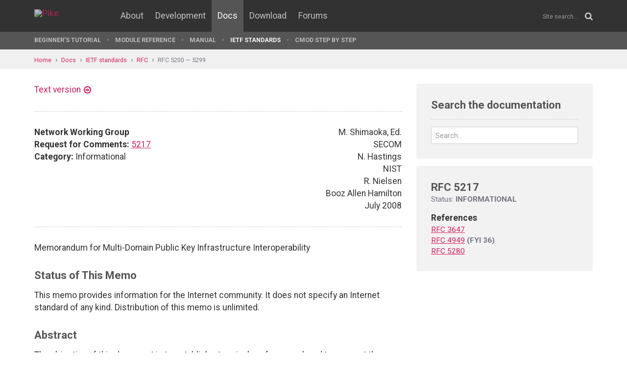

--- FILE ---
content_type: text/html; charset=UTF-8
request_url: http://pike.lysator.liu.se/docs/ietf/rfc/52/rfc5217.xml
body_size: 17925
content:
<!doctype html><html lang="en"><head><link href="//www.google-analytics.com" rel="dns-prefetch"><link href="//fonts.googleapis.com" rel="dns-prefetch"><link href="//ajax.googleapis.com" rel="dns-prefetch"><link href="/assets/img/favicon.png?v=2" rel="shortcut icon"><link href="https://fonts.googleapis.com/css?family=Roboto:400,400italic,700,700italic" rel="stylesheet"><meta charset="utf-8"><style>.page-content{background:#fff;min-height:60vh;position:relative;}</style><link href="/(cache-forever,mtime=1512655534)/assets/css/style.css" rel="stylesheet"><meta content="width=device-width, initial-scale=1.0, maximum-scale=1.5, user-scalable=yes" name="viewport"><meta content="IE=edge" http-equiv="X-UA-Compatible"><meta content="" name="keywords"><meta content="Generated document" name="description"><title>RFC 5217: Memorandum for Multi-Domain Public Key Infrastructure Interoperability - Pike Programming Language</title><!--[if lt IE 9]><script src="/assets/js/polyfills/html5shiv.min.js"></script><![endif]--><meta content="Memorandum for Multi-Domain Public Key Infrastructure Interoperability" property="og:title"><meta content="https://pike.lysator.liu.se/docs/ietf/rfc/52/rfc5217.xml" property="og:url"><meta content="website" property="og:type"></head><!--[if lte IE 9]><body class="oldie"><![endif]--><!--[if !IE]><!--><body><!--<![endif]--><div class="head-msg" id="head-msg"></div><!-- robots:noindex --><header id="site-header"><nav><div class="site-wrap site-padding"><div class="site-logo"><a href="/"><img alt="Pike" src="/assets/img/pike-logo.svg"></a></div><div id="burger"><button><span class="bar"></span><span class="bar"></span><span class="bar"></span><span class="bar"></span></button></div><ul class="topmenu" id="topmenu"><li class=""><a href="/">Home</a></li><li  class="normal"><a href="/about/">About</a></li><li  class="normal"><a href="/development/">Development</a></li><li  class="is-current-page"><a href="/docs/">Docs</a></li><li  class="normal"><a href="/download/">Download</a></li><li  class="normal"><a href="/forums/">Forums</a></li></ul><div id="site-search"><form action="/search.xml" method="get"><input name="__state" type="hidden" value="a43534930b1b55392b3131577d481a89$seJzblp1qoAEABvYB3w==" />
<input name="_roxen_wizard_id" type="hidden" value="51ec94c9" />
<input autocomplete="off" name="q" placeholder="Site search..." type="search"><i class="fa fa-search"></i></form></div></div><div class="submenu-wrapper"><div id="submenu-scroll-overflow-left"></div><div id="submenu-scroll-overflow-right"></div><div class="site-wrap site-padding-sides"><ul class="submenu"><li  class="normal"><a href="/docs/tut" target="_self">Beginner's Tutorial</a></li><li  class="normal"><a href="/generated/manual/modref/" target="_self">Module reference</a></li><li  class="normal"><a href="/docs/man" target="_self">Manual</a></li><li  class="is-current-page"><a href="/docs/ietf/">IETF standards</a></li><li  class="normal"><a href="/docs/cmod-step-by-step/">CMOD step by step</a></li></ul></div></div></nav></header><!-- /robots:noindex --><script src="/(cache-forever,mtime=1476306733)/assets/js/start.min.js"></script><div class="page-content"><!-- robots:noindex --><div class="breadcrumbs"><div class="site-wrap"><a  href="/">Home</a><a  href="/docs/">Docs</a><a  href="/docs/ietf/">IETF standards</a><a  href="/docs/ietf/rfc/">RFC</a><a  href="/docs/ietf/rfc/52/">RFC 5200 — 5299</a></div></div><div id="side-menu-top-container"></div><!-- /robots:noindex --><div class="section"><div class="site-wrap site-padding no-padding-top"><div class="row"><div class="col-sm-8"><main><section class="section hard--top"><div class="component no-margin-bottom href-component variant-5"><a href="rfc5217.txt">Text version</a></div><div class="divider dotted"><hr></div><div class="row"><div class="col-md-6"><strong>Network Working Group</strong><br>
<strong>Request for Comments:</strong> <a href="/docs/ietf/rfc/52/rfc5217.xml">5217</a><br>
<strong>Category:</strong> Informational<br>
</div><div class="col-md-6 align-right">M. Shimaoka, Ed.<br>
SECOM<br>
N. Hastings<br>
NIST<br>
R. Nielsen<br>
Booz Allen Hamilton<br>
July 2008<br>
</div></div><div class="divider dotted"><hr></div><div class="rfc">

<dl><dd>
<p>
Memorandum for Multi-Domain Public Key Infrastructure Interoperability
</p>

</dd></dl>

<h2>Status of This Memo</h2>

<dl><dd>
<p>
This memo provides information for the Internet community.  It does
not specify an Internet standard of any kind.  Distribution of this
memo is unlimited.
</p>

</dd></dl>

<h2>Abstract</h2>

<dl><dd>
<p>
The objective of this document is to establish a terminology
framework and to suggest the operational requirements of Public Key
Infrastructure (PKI) domain for interoperability of multi-domain
Public Key Infrastructure, where each PKI domain is operated under a
distinct policy.  This document describes the relationships between
Certification Authorities (CAs), provides the definition and
requirements for PKI domains, and discusses typical models of multi-
domain PKI.
</p>

</dd></dl>

<h3>Table of Contents</h3>

<dl><dd>
<pre>   1.  Introduction . . . . . . . . . . . . . . . . . . . . . . . . .  3
     1.1.  Objective  . . . . . . . . . . . . . . . . . . . . . . . .  3
     1.2.  Document Outline . . . . . . . . . . . . . . . . . . . . .  3
   2.  Public Key Infrastructure (PKI) Basics . . . . . . . . . . . .  3
     2.1.  Basic Terms  . . . . . . . . . . . . . . . . . . . . . . .  3
     2.2.  Relationships between Certification Authorities  . . . . .  4
       2.2.1.  Hierarchical CA Relationships  . . . . . . . . . . . .  5
       2.2.2.  Peer-to-Peer CA Relationships  . . . . . . . . . . . .  6
     2.3.  Public Key Infrastructure (PKI) Architectures  . . . . . .  7
       2.3.1.  Single CA Architecture . . . . . . . . . . . . . . . .  7
       2.3.2.  Multiple CA Architectures  . . . . . . . . . . . . . .  8
     2.4.  Relationships between PKIs and Relying Parties . . . . . . 12
   3.  PKI Domain . . . . . . . . . . . . . . . . . . . . . . . . . . 12
     3.1.  PKI Domain Properties  . . . . . . . . . . . . . . . . . . 13
     3.2.  Requirements for Establishing and Participating in PKI
           Domains  . . . . . . . . . . . . . . . . . . . . . . . . . 13
       3.2.1.  PKI Requirements . . . . . . . . . . . . . . . . . . . 13
       3.2.2.  PKI Domain Documentation . . . . . . . . . . . . . . . 14
       3.2.3.  PKI Domain Membership Notification . . . . . . . . . . 15
       3.2.4.  Considerations for PKIs and PKI Domains with
               Multiple Policies  . . . . . . . . . . . . . . . . . . 16
     3.3.  PKI Domain Models  . . . . . . . . . . . . . . . . . . . . 16
       3.3.1.  Unifying Trust Point (Unifying Domain) Model . . . . . 16
       3.3.2.  Independent Trust Point Models . . . . . . . . . . . . 17
     3.4.  Operational Considerations . . . . . . . . . . . . . . . . 21
   4.  Trust Models External to PKI Relationships . . . . . . . . . . 22
     4.1.  Trust List Models  . . . . . . . . . . . . . . . . . . . . 22
       4.1.1.  Local Trust List Model . . . . . . . . . . . . . . . . 22
       4.1.2.  Trust Authority Model  . . . . . . . . . . . . . . . . 23
     4.2.  Trust List Considerations  . . . . . . . . . . . . . . . . 24
       4.2.1.  Considerations for a PKI . . . . . . . . . . . . . . . 24
       4.2.2.  Considerations for Relying Parties and Trust
               Authorities  . . . . . . . . . . . . . . . . . . . . . 24
       4.2.3.  Additional Considerations for Trust Authorities  . . . 25
   5.  Abbreviations  . . . . . . . . . . . . . . . . . . . . . . . . 25
   6.  Security Considerations  . . . . . . . . . . . . . . . . . . . 25
     6.1.  PKI Domain Models  . . . . . . . . . . . . . . . . . . . . 25
     6.2.  Trust List Models  . . . . . . . . . . . . . . . . . . . . 26
   7.  References . . . . . . . . . . . . . . . . . . . . . . . . . . 27
     7.1.  Normative References . . . . . . . . . . . . . . . . . . . 27
     7.2.  Informative References . . . . . . . . . . . . . . . . . . 27
</pre>
</dd></dl>

<h2>1.  Introduction</h2>


<h3>1.1.  Objective</h3>

<dl><dd>
<p>
The objective of this document is to establish a terminology
framework and to provide the operational requirements, which can be
used by different Public Key Infrastructure (PKI) authorities who are
considering establishing trust relationships with each other.  The
document defines different types of possible trust relationships,
identifies design and implementation considerations that PKIs should
implement to facilitate trust relationships across PKIs, and
identifies issues that should be considered when implementing trust
relationships.  This document defines terminology and
interoperability requirements for multi-domain PKIs from one
perspective.  A PKI domain can achieve multi-domain PKI
interoperability by complying with the requirements in this document.
However, there are other ways to define and realize multi-domain PKI
interoperability.
</p>

</dd></dl>

<h3>1.2.  Document Outline</h3>

<dl><dd>
<p>
Section 2 introduces the PKI basics, which provide a background for
multi-domain PKI.  Section 3 provides the definitions and
requirements of 'PKI domain' and describes the typical models of
multi-domain PKI.  Section 4 considers the Trust List Models
depending on relying party-CA relationships (not CA-CA trust
relationships, as they are not a focus of this document).  Section 5
identifies abbreviations used in the document.
</p>

</dd></dl>

<h2>2.  Public Key Infrastructure (PKI) Basics</h2>


<h3>2.1.  Basic Terms</h3>

<dl><dd>
<p>
The following terms are used throughout this document.  Where
possible, definitions found in <a href="/docs/ietf/rfc/49/rfc4949.xml">RFC 4949</a> [<a href="/docs/ietf/rfc/49/rfc4949.xml">RFC4949</a>] have been used.
</p>

<pre>   Certificate:  A digitally signed data structure that attests to the
   
      binding of a system entity's identity to a public key value (based
      on the definition of public key certificate in <a href="/docs/ietf/rfc/49/rfc4949.xml">RFC 4949</a>
      [<a href="/docs/ietf/rfc/49/rfc4949.xml">RFC4949</a>]).
   
   Certificate Policy:  A named set of rules that indicates the
      applicability of a certificate to a particular community and/or
      class of application with common security requirements (X.509
      [CCITT.X509.2000]).  Note that to avoid confusion, this document
      uses the terminology "Certificate Policy Document" to refer to the
      document that defines the rules and "Policy Object Identifier
      (OID)" to specify a particular rule set.
   
   Certificate Policy Document:  A document that defines the rules for
      the issuance and management of certificates and identifies Policy
      Object Identifiers (OIDs) for these rules.  A Certificate Policy
      Document may define more than one Policy OID.
   
   Policy Object Identifier (Policy OID):  An identifier applied to a
      set of rules governing the issuance and management of
      certificates.  Policy OIDs are defined in the Certificate Policy
      Documents.
   
   Certification Authority (CA):  An entity that issues certificates
      (especially X.509 certificates) and vouches for the binding
      between the data items in a certificate (<a href="/docs/ietf/rfc/49/rfc4949.xml">RFC 4949</a> [<a href="/docs/ietf/rfc/49/rfc4949.xml">RFC4949</a>]).
   
   End Entity (EE):  A system entity that is the subject of a
      certificate and that is using, or is permitted and able to use,
      the matching private key only for a purpose or purposes other than
      signing a certificate; i.e., an entity that is not a CA (<a href="/docs/ietf/rfc/49/rfc4949.xml">RFC 4949</a>
      [<a href="/docs/ietf/rfc/49/rfc4949.xml">RFC4949</a>]).
   
   Relying party:  A system entity that depends on the validity of
      information (such as another entity's public key value) provided
      by a certificate (from the <a href="/docs/ietf/rfc/49/rfc4949.xml">RFC 4949</a> [<a href="/docs/ietf/rfc/49/rfc4949.xml">RFC4949</a>] definition of
      certificate user).
</pre>
</dd></dl>

<h3>2.2.  Relationships between Certification Authorities</h3>

<dl><dd>
<p>
CAs establish trust relationships by issuing certificates to other
CAs.  CA relationships are divided into 'certification hierarchy'
[<a href="/docs/ietf/rfc/49/rfc4949.xml">RFC4949</a>] and 'cross-certification' [<a href="/docs/ietf/rfc/49/rfc4949.xml">RFC4949</a>].
</p>

<p>
In a certification hierarchy, there are two types of CAs: 'superior
CA' and 'subordinate CA', as described in <a href="/docs/ietf/rfc/49/rfc4949.xml">RFC 4949</a> [<a href="/docs/ietf/rfc/49/rfc4949.xml">RFC4949</a>].
</p>

<pre>   Superior CA:  A CA that is an issuer of a subordinate CA certificate.
</pre>
<p>
A cross-certification can be either unilateral or bilateral.
</p>

<pre>   Unilateral cross-certification:  Cross-certification of one CA (CA1)
      by another CA (CA2) but no cross-certification of CA2 by CA1.
   
   Bilateral cross-certification:  Cross-certification of one CA (CA1)
      by another CA (CA2) and cross-certification of CA2 by CA1.
</pre>
</dd></dl>

<h4>2.2.1.  Hierarchical CA Relationships</h4>

<dl><dd>
<p>
In a hierarchical relationship, as shown in Figure 1, one CA assumes
a parent relationship to the other CA.
</p>

<pre>                                   +----+
                                   | CA |
                                   +----+
                                     |
                                     v
                                   +----+
                                   | CA |
                                   +----+
</pre>
</dd></dl>

<h3 style="text-align:center; float:center;">Figure 1: Hierarchical CA Relationship</h3>

<dl><dd>
<p>
There are two types of hierarchical relationships, depending on
whether a subordinate CA certificate or a unilateral cross-
certificate is used.  In the case where one (superior) CA issues a
subordinate CA certificate to another, the CA at the top of the
hierarchy, which must itself have a self-signed certificate, is
called a root CA.  In the case where one CA issues unilateral cross-
certificates to other CAs, the CA issuing unilateral cross-
certificates is called a Unifying CA.  Unifying CAs use only
unilateral cross-certificates.
</p>

<p>
NOTE: In this document, the definition of root CA is according to the
second definition (context for hierarchical PKI) of 'root CA' in <a href="/docs/ietf/rfc/49/rfc4949.xml">RFC
4949</a> [<a href="/docs/ietf/rfc/49/rfc4949.xml">RFC4949</a>].  This document uses the terminology 'trust anchor CA'
for the first definition (context for PKI) of 'root CA' in <a href="/docs/ietf/rfc/49/rfc4949.xml">RFC 4949</a>.
</p>

<pre>   Root CA:  A CA that is at the top of a hierarchy, and itself should
      not issue certificates to end entities (except those required for
      its own operation) but issues subordinate CA certificates to one
      or more CAs.
   
   Subordinate CA:  A CA whose public key certificate is issued by
      another superior CA, and itself must not be used as a trust anchor
      CA.
   
   Unifying CA:  A CA that is at the top of a hierarchy, and itself
      should not issue certificates to end entities (except those
      required for its own operation) but establishes unilateral cross-
      certification with other CAs.  A Unifying CA must permit CAs to
      which it issues cross-certificates to have self-signed
      certificates.
</pre>
</dd></dl>

<h4>2.2.2.  Peer-to-Peer CA Relationships</h4>

<dl><dd>
<p>
In a peer relationship, no parent-child relationship is created.  To
establish peer relationships, only cross-certificates are used.  Peer
relationships can be either unilateral or bilateral, as shown in
Figure 2.
</p>

<pre>                                              Bilateral
                    Unilateral           Cross-Certification
                Cross-Certification      +----+      +----+
                +----+      +----+       |    | ---&gt; |    |
                | CA | ---&gt; | CA |       | CA |      | CA |
                +----+      +----+       |    | &lt;--- |    |
                                         +----+      +----+
</pre>
</dd></dl>

<h3 style="text-align:center; float:center;">Figure 2: Peer-to-Peer CA Relationships</h3>

<dl><dd>
<p>
In the case where a CA exists only to manage cross-certificates, that
CA is called a Bridge CA.  CAs can establish unilateral or bilateral
cross-certification with a Bridge CA, as shown in Figure 3.
</p>

<pre>   Bridge CA:  A CA that, itself, does not issue certificates to end
      entities (except those required for its own operation) but
      establishes unilateral or bilateral cross-certification with other
      CAs.
   
                                  Bilateral
                             Cross-Certification
                  +----+ ----------+    +--------- +----+
                  | CA |           |    |          | CA |
                  +----+ &lt;-------+ |    | +------&gt; +----+
                                 | v    v |
                               +-----------+
                               | Bridge CA |
                               +-----------+
                  +----+         |       |         +----+
                  | CA | &lt;-------+       +-------&gt; | CA |
                  +----+         Unilateral        +----+
                            Cross-Certification
</pre>
</dd></dl>

<h3 style="text-align:center; float:center;">Figure 3: Bridge CA</h3>


<h3>2.3.  Public Key Infrastructure (PKI) Architectures</h3>

<dl><dd>
<pre>   Public Key Infrastructure (PKI):  A system of CAs that perform some
   
      set of certificate management, archive management, key management,
      and token management functions for a community of users in an
      application of asymmetric cryptography and share trust
      relationships, operate under the same Certificate Policy Document
      specifying a shared set of Policy OID(s), and are either operated
      by a single organization or under the direction of a single
      organization.
</pre>
<p>
In addition, a PKI that intends to enter into trust relationships
with other PKIs must designate a Principal CA (PCA) that will manage
all trust relationships.  This Principal CA should also be the trust
anchor CA for relying parties of that PKI.
</p>

<pre>   Principal CA (PCA):  A CA that should have a self-signed certificate
      is designated as the CA that will issue cross-certificates to
      Principal CAs in other PKIs, and may be the subject of cross-
      certificates issued by Principal CAs in other PKIs.
</pre>
<p>
In discussing different possible architectures for PKI, the concept
of a certification path is necessary.  A certification path is built
based on trust relationships between CAs.
</p>

<pre>   Certification Path:  An ordered sequence of certificates where the
      subject of each certificate in the path is the issuer of the next
      certificate in the path.  A certification path begins with a trust
      anchor certificate and ends with an end entity certificate.
</pre>
</dd></dl>

<h4>2.3.1.  Single CA Architecture</h4>

<dl><dd>
<pre>   Definition:  A simple PKI consists of a single CA with a self-signed
      certificate that issues certificates to End Entities (EEs), as
      shown in Figure 4.
   
                                   +----+
                                   | CA |
                                   +----+
                                      |
                               +------+-----+
                               v      v     v
                            +----+ +----+ +----+
                            | EE | | EE | | EE |
                            +----+ +----+ +----+
</pre>
</dd></dl>

<h3 style="text-align:center; float:center;">Figure 4: Simple PKI Architecture</h3>

<dl><dd>
<pre>   Trust anchor CA:  The trust anchor CA must be the CA that has a self-
   
      signed certificate.
   
   Principal CA:  Since this PKI architecture has one CA, the Principal
      CA must be that CA.
</pre>
</dd></dl>

<h4>2.3.2.  Multiple CA Architectures</h4>


<h5>2.3.2.1.  Hierarchical PKI Architecture</h5>

<dl><dd>
<pre>   Definition:  A hierarchical PKI consists of a single root CA and one
      or more subordinate CAs that issue certificates to EEs.  A
      hierarchical PKI may have intermediate CAs, which are subordinate
      CAs that themselves have subordinate CAs.  The root CA must
      distribute a trust anchor (public key and associated data), but
      the format and protocol are irrelevant for this specification.
      And all subordinate CAs must have subordinate CA certificates, as
      shown in Figure 5.
   
   Trust anchor CA:  The trust anchor CA must be the root CA.
   
   Principal CA:  The Principal CA must be the root CA.
   
                            +---------+
                            | Root CA |
                            +---------+
                                 |
                    +------------+------------+
                    v                         v
                  +----+                    +----+
                  | CA |                    | CA |
                  +----+                    +----+
                    |                         |
             +------+------+         +--------+-------+
             v      v      v         v                v
           +----+ +----+ +----+    +----+           +----+
           | EE | | EE | | EE |    | CA |           | CA |
           +----+ +----+ +----+    +----+           +----+
                                     |                |
                                 +---+--+      +------+------+
                                 v      v      v      v      v
                               +----+ +----+ +----+ +----+ +----+
                               | EE | | EE | | EE | | EE | | EE |
                               +----+ +----+ +----+ +----+ +----+
</pre>
</dd></dl>

<h3 style="text-align:center; float:center;">Figure 5: Hierarchical PKI Architecture</h3>


<h5>2.3.2.2.  Mesh PKI Architectures</h5>

<dl><dd>
<pre>   Definition:  A mesh PKI consists of multiple CAs with self-signed
   
      certificates that issue certificates to EEs and issue cross-
      certificates to each other.  A mesh PKI may be a full mesh, where
      all CAs issue cross-certificates to all other CAs, as shown in
      Figure 6.  A mesh PKI may also be a partial mesh, where all CAs do
      not issue cross-certificates to all other CAs.  In a partial mesh
      PKI, certification paths may not exist from all CAs to all other
      CAs, as shown in Figure 7.
   
                     +--------- +-----+ &lt;--------+
                     |          | CA1 |          |
                     | +------&gt; +-----+ -------+ |
                     | |           |           | |
                     | |       +---+--+        | |
                     | |       v      v        | |
                     | |     +----+ +----+     | |
                     | |     | EE | | EE |     | |
                     | |     +----+ +----+     | |
                     v |                       v |
                   +-----+ ----------------&gt; +-----+
                   | CA2 |                   | CA3 |
                   +-----+ &lt;---------------- +-----+
                      |                         |
                  +---+--+               +------+------+
                  v      v               v      v      v
                +----+ +----+          +----+ +----+ +----+
                | EE | | EE |          | EE | | EE | | EE |
                +----+ +----+          +----+ +----+ +----+
</pre>
</dd></dl>

<h3 style="text-align:center; float:center;">Figure 6: Full Mesh PKI Architecture</h3>

<dl><dd>
<pre>                     +--------- +-----+
                     |          | CA1 | --------+
                     | +------&gt; +-----+         |
                     | |           |            |
                     | |       +---+--+         |
                     | |       v      v         |
                     | |     +----+ +----+      |
                     | |     | EE | | EE |      |
                     | |     +----+ +----+      |
                     v |                        v
                   +-----+                   +-----+
                   | CA2 | ----------------&gt; | CA3 |
                   +-----+                   +-----+
                      |                         |
                  +---+--+               +------+------+
                  v      v               v      v      v
                +----+ +----+          +----+ +----+ +----+
                | EE | | EE |          | EE | | EE | | EE |
                +----+ +----+          +----+ +----+ +----+
</pre>
</dd></dl>

<h3 style="text-align:center; float:center;">Figure 7: Partial Mesh PKI Architecture</h3>

<dl><dd>
<pre>   Trust anchor CA:  The trust anchor CA for an end entity is usually
   
      the CA that issued the end entity's certificate.  The trust anchor
      CA for an end entity that is not issued a certificate from the
      mesh PKI may be any CA in the PKI.  In a partial mesh, selection
      of the trust anchor may result in no certification path from the
      trust anchor to one or more CAs in the mesh.  For example, in
      Figure 7 above, the selection of CA1 or CA2 as the trust anchor CA
      will result in paths from all end entities in the figure.
      However, the selection of CA3 as the trust anchor CA will result
      in certification paths only for those EEs whose certificates were
      issued by CA3.  No certification path exists to CA1 or CA2.
   
   Principal CA:  The Principal CA may be any CA within the mesh PKI.
      However, the mesh PKI must have only one Principal CA, and a
      certification path should exist from the Principal CA to all other
      CAs within the mesh PKI.
   
   Considerations:  This model should be used sparingly, especially the
      partial mesh model, because of the complexity of determining trust
      anchors and building certification paths.  A full mesh PKI may be
      useful for certification path building because paths of length one
      exist from all CAs to all other CAs in the mesh.
</pre>
</dd></dl>

<h5>2.3.2.3.  Hybrid PKI Architectures</h5>

<dl><dd>
<pre>   Definition:  A hybrid PKI is a PKI that uses a combination of the
      pure hierarchical model using subordinate CA certificates and the
      pure mesh model using cross-certificates.
   
                    +-----+ &lt;----- +-----+
                    | CA2 |        | CA1 |
                    +-----+ -----&gt; +-----+
                       |              |
                   +---+--+       +---+--+-------+
                   v      v       v      v       v
                +----+ +----+   +----+ +----+ +-----+
                | EE | | EE |   | EE | | EE | | CA3 |
                +----+ +----+   +----+ +----+ +-----+
                                                 |
                                          +------+------+
                                          v      v      v
                                        +----+ +----+ +----+
                                        | EE | | EE | | EE |
                                        +----+ +----+ +----+
</pre>
<dl><dd>
<dl><dd>
<dl><dd>
<dl><dd>
<dl><dd>
<p>
Figure 8: Hybrid PKI Architecture
</p>

</dd></dl>
</dd></dl>
</dd></dl>
</dd></dl>
</dd></dl>
<pre>   Trust anchor CA:  The trust anchor CA for a hybrid PKI may be any CA
   
      with self-issued certificates in the hybrid PKI.  However, because
      of the potential complexity of a hybrid PKI, the PKI should
      provide guidance regarding the selection of the trust anchor to
      relying parties because a relying party may fail to build an
      appropriate certification path to a subscriber if they choose an
      inappropriate trust anchor.
   
   Principal CA:  The Principal CA may be any CA within the hybrid PKI
      and should have a self-signed certificate for cross-certification
      with other PKI domains.  However, the hybrid PKI must have only
      one Principal CA and a certification path must exist from the
      Principal CA to every CA within the PKI.
   
   Considerations:  This model should be used sparingly because of the
      complexity of determining trust anchors and building certification
      paths.  However, hybrid PKIs may occur as a result of the
      evolution of a PKI over time, such as CAs within an organization
      joining together to become a single PKI.
</pre>
</dd></dl>

<h3>2.4.  Relationships between PKIs and Relying Parties</h3>

<dl><dd>
<p>
Relying Parties establish trust relationships by trust anchor to a
PKI.  Relying Parties may use a Trust List for establishing trust
relationships to one or more PKIs.  A Trust List is a set of one or
more trust anchors for trusting one or more PKIs.
</p>

<p>
There are two types of maintenance models of Trust List, Local Trust
List Model and Trust Authority Model.  The two models are described
in detail in Section 4.1.
</p>

</dd></dl>

<h2>3.  PKI Domain</h2>

<dl><dd>
<p>
Two or more PKIs may choose to enter into trust relationships with
each other.  For these relationships, each PKI retains its own set of
Certificate Policy OIDs and its own Principal CA.  In addition to
making a business decision to consider a trust relationship, each PKI
determines the level of trust of each external PKI by reviewing
external PKI Certificate Policy Document(s) and any other PKI
governance documentation through a process known as policy mapping.
Trust relationships are technically formalized through the issuance
of cross-certificates.  Such a collection of two or more PKIs is
known as a PKI domain.
</p>

<pre>   PKI domain:  A set of two or more PKIs that have chosen to enter into
      trust relationships with each other through the use of cross-
      certificates.  Each PKI that has entered into the PKI domain is
      considered a member of that PKI domain.
   
      NOTE:  This definition specifies a PKI domain recursively in terms
         of its constituent domains and associated trust relationships;
         this is different to the definition in <a href="/docs/ietf/rfc/49/rfc4949.xml">RFC 4949</a> [<a href="/docs/ietf/rfc/49/rfc4949.xml">RFC4949</a>] that
         gives PKI domain as a synonym for CA domain and defines it in
         terms of a CA and its subject entities.
   
   Domain Policy Object Identifier:  A domain Policy Object Identifier
      (OID) is a Policy OID that is shared across a PKI domain.  Each CA
      in the PKI domain must be operated under the domain Policy OID.
      Each CA may also have its own Policy OID(s) in addition to the
      domain Policy OID.  In such a case, the CA must comply with both
      policies.  The domain Policy OID is used to identify the PKI
      domain.
   
   Policy Mapping:  A process by which members of a PKI domain evaluate
      the Certificate Policies (CPs) and other governance documentation
      of other potential PKI domain members to determine the level of
      trust that each PKI in the PKI domain places on certificates
      issued by each other PKI in the PKI domain.
</pre>
</dd></dl>

<h3>3.1.  PKI Domain Properties</h3>

<dl><dd>
<ul><li>A PKI domain may operate a Bridge CA or a Unifying CA that defines
members of the domain by issuing cross-certificates to those
members.</li></ul>

<ul><li>A single PKI may simultaneously belong to two or more PKI domains.</li></ul>

<ul><li>A PKI domain may contain PKI domains within its own membership.</li></ul>

<ul><li>Two or more PKI domains may enter into a trust relationship with
each other, creating a new PKI domain.  They may choose to retain
the existing PKI domains in addition to the new PKI domain or
collapse the existing PKI domains into the new PKI domain.</li></ul>

<ul><li>A member of a PKI domain may choose to participate in the PKI
domain but restrict or deny trust in one or more other member PKIs
of that same PKI domain.</li></ul>

</dd></dl>

<h3>3.2.  Requirements for Establishing and Participating in PKI Domains</h3>

<dl><dd>
<p>
The establishment of trust relationships has a direct impact on the
trust model of relying parties.  As a result, consideration must be
taken in the creation and maintenance of PKI domains to prevent
creating inadvertent trust relationships.
</p>

</dd></dl>

<h4>3.2.1.  PKI Requirements</h4>

<dl><dd>
<p>
In order for a PKI to participate in one or more PKI domains, that
PKI must have the following:
</p>

<ul><li>A Certificate Policy Document documenting the requirements for
operation of that PKI.  The Certificate Policy Document should be
in <a href="/docs/ietf/rfc/36/rfc3647.xml">RFC 3647</a> [<a href="/docs/ietf/rfc/36/rfc3647.xml">RFC3647</a>] format.</li></ul>

<ul><li>One or more Policy OIDs defined in the Certificate Policy Document
that are also asserted in all certificates issued by that PKI.</li></ul>

<ul><li>A defined Principal CA.</li></ul>

<p>
PKI domains may also impose additional technical, documentation, or
policy requirements for membership in the PKI domain.
</p>

<p>
When participating in a PKI domain, the domain Policy OID(s) must be
asserted at least in cross-certificates issued by a participating
PKI.  After the participation, the PKI can assert the domain Policy
OID(s) in certificates issued by that PKI, or may map the domain
</p>

<p>
Policy OID(s) to the Policy OID(s) asserted in certificates issued by
that PKI.
</p>

</dd></dl>

<h4>3.2.2.  PKI Domain Documentation</h4>

<dl><dd>
<p>
PKI domains must be formally defined and documented.  This
documentation may vary greatly depending on the PKI domain.  However,
it must:
</p>

<ul><li>Establish the existence of the PKI domain;</li></ul>

<ul><li>Define the authority for maintaining the PKI domain;</li></ul>

<dl><dd>
<dl><dd>
<p>
Examples of PKI domain Authorities are (1) Representatives from
two PKIs that agree to form a simple PKI domain, (2) A single
entity that may or may not be related to any of the PKIs in the
PKI domain, (3) A governance board made up of representatives
from each PKI domain member.
</p>

</dd></dl>
</dd></dl>
<ul><li>Define how the PKI domain is governed;</li></ul>

<ul><li>Define the purpose and community of interest of the PKI domain;
and</li></ul>

<dl><dd>
<dl><dd>
<p>
Examples of PKI domain intents are (1) allow relying parties of
one PKI to trust certificates issued by another PKI, (2) allow
PKIs that support similar subscriber communities of interest to
interact with each other, and (3) allow relying parties to
trust certificates issued by a number of PKIs that all meet a
set of requirements.
</p>

</dd></dl>
</dd></dl>
<ul><li>Unless the PKI domain has a predetermined membership, describe the
requirements and methods for joining the PKI domain, such as
FPKIMETHOD [FPKIMETHOD].</li></ul>

<p>
Examples of governance documents that PKI domains may choose to use
are:
</p>

<ul><li>Statement of intent between two or more parties;</li></ul>

<ul><li>Memorandum of Agreement between two or more parties;</li></ul>

<ul><li>Certificate Policy Document for the PKI domain;</li></ul>

<ul><li>Charter for the PKI domain; or</li></ul>

<ul><li>Methodology for PKI domain membership.</li></ul>

</dd></dl>

<h4>3.2.3.  PKI Domain Membership Notification</h4>

<dl><dd>
<p>
A cross-certificate from the Principal CA of one PKI to the Principal
CA of another PKI indicates a mapping between one or more policies of
the first PKI and one or more policies of the second PKI.  When a
relying party is determining if a certificate can be validated, it
builds a certification path from the certificate being presented to a
trust anchor.  To prevent creating inadvertent trust relationships
across PKI domains when a single PKI is a member of two or more
disparate PKI domains, each PKI domain must be cognizant of what PKI
domains in which its member PKIs participate.  Figure 9 illustrates
this concept.
</p>

<pre>                              +-----------------------------+
                              |                PKI domain 2 |
               +----------------------------+               |
               |              |             |               |
               | +------+ &lt;------ +------+ &lt;------ +------+ |
               | | PKI1 |     |   | PKI2 |  |      | PKI3 | |
               | +------+ ------&gt; +------+ ------&gt; +------+ |
               |              |             |               |
               |              +-----------------------------+
               | PKI domain 1               |
               +----------------------------+
</pre>
</dd></dl>

<h3 style="text-align:center; float:center;">Figure 9: Participation in Multiple PKI Domains</h3>

<dl><dd>
<p>
As shown in Figure 9, PKI2 is a member of both PKI domain 1 and PKI
domain 2.  Since a certification path exists from PKI1 to PKI2, and
from PKI2 to PKI3, a certification path also exists from PKI1 to
PKI3.  However, PKI1 does not share domain membership with PKI3, so
the certification path validation from PKI1 to PKI3 with a validation
policy for PKI domain 1 must not succeed.  To ensure correct
certification path validation and policy mapping, the cross-
certificates issued by both PKI1 and PKI3 to PKI2 must contain
constraints such as policy mapping or name constraints disallowing
the validation of certification paths outside their respective
domains.
</p>

<p>
To fully prevent inadvertent trust, any PKI that is a member of one
or more PKI domains must inform all those PKI domains of its
membership in all other PKI domains.  In addition, that PKI must
inform all those PKI domains of which it is a member, any time its
membership status changes with regards to any other PKI domain.  If a
PKI domain is informed of the change in status of one of its member
PKIs with regards to other PKI domains, that PKI domain must review
the constraints in any cross-certificate issued to that PKI.  If the
change in membership would result in a change to the allowed or
disallowed certification paths, the PKI domain must ensure that all
such cross-certificates are revoked and re-issued with correct
constraints.
</p>

</dd></dl>

<h4>3.2.4.  Considerations for PKIs and PKI Domains with Multiple Policies</h4>

<dl><dd>
<p>
In some cases, a single PKI may issue certificates at more than one
assurance level.  If so, the Certificate Policy Document must define
separate Policy OIDs for each assurance level, and must define the
differences between certificates of different assurance levels.
</p>

<p>
A PKI domain may also support more than one assurance level.  If so,
the PKI domain must also define separate Policy OIDs for each
assurance level, and must define the differences in requirements for
each level.
</p>

<p>
When PKIs and PKI domains choose to establish trust relationships,
these trust relationships may exist for only one defined assurance
level, may have a one-to-one relationship between PKI assurance
levels and PKI domain assurance levels, or may have many-to-one or
one-to-many relationships between assurance levels.  These
relationships must be defined in cross-certificates issued between
PKIs in the PKI domain.
</p>

</dd></dl>

<h3>3.3.  PKI Domain Models</h3>

<dl><dd>
<p>
Two or more PKI domains may choose to enter into trust relationships
with each other.  In that case, they may form a larger PKI domain by
establishing a new Unifying or Bridge CA or by issuing cross-
certificates between their Principal CAs.
</p>

</dd></dl>

<h4>3.3.1.  Unifying Trust Point (Unifying Domain) Model</h4>

<dl><dd>
<p>
In the Unifying Trust Point Model, a PKI domain is created by
establishing a joint, superior CA that issues unilateral cross-
certificates to each PKI domain, as shown in Figure 10.  Such a
joint, superior CA is defined as a Unifying CA, and the Principal CAs
in each PKI domain have the hierarchical CA relationship with that
Unifying CA.  In this model, any relying party from any of the PKI
domains must specify the Unifying CA as its trust anchor CA in order
to validate a subscriber in the other PKI domains.  If the relying
party does not desire to validate subscribers in other PKI domains,
the relying party may continue to use the Principal CA from the old
PKI domain as its trust anchor CA.
</p>

<p>
This model may be used for merging multiple PKI domains into a single
PKI domain with less change to existing PKI domains, or may be used
to combine multiple PKI domains into one PKI domain for relying
parties.  The unilateral cross-certificate issued by the Unifying CA
to the Principal CAs in each PKI domain may include any policy
mapping.
</p>

<pre>              Cross-certified                   Cross-certified
               Unifying CA                       Unifying CA
              to PKI domain 1 +--------------+  to PKI domain 3
                    +---------|  Unifying CA |---+
                    |         +--------------+   |
                    |                 |          |
                    |  Cross-certified|          |
                    |   Unifying CA   |          |
                    |  to PKI domain 2|          |
        +-----------|---+ +-----------|---+ +----|-----------------+
        |    PKI    |   | |    PKI    |   | |    |    PKI          |
        |  domain 1 |   | |  domain 2 |   | |    |  domain 3       |
        |           v   | |           v   | |    v                 |
        |       +-----+ | |       +-----+ | | +-----+ ----+        |
        |   +---| PCA | | |       | PCA | | | | PCA |     |        |
        |   |   +-----+ | |       +-----+ | | +-----+ &lt;-+ |        |
        |   |      |    | |          |    | |   | ^     | v        |
        |   |      |    | |          |    | |   | |   +----+       |
        |   |      |    | |          |    | |   | |   | CA |---+   |
        |   |      |    | |          |    | |   | |   +----+   |   |
        |   |      |    | |          v    | |   v |    ^ |     |   |
        |   |      |    | |       +----+  | | +----+   | |     |   |
        |   |      |    | |   +---| CA |  | | | CA |---+ |     |   |
        |   |      |    | |   |   +----+  | | +----+     |     |   |
        |   |      |    | |   |      |    | |   |        |     |   |
        |   v      v    | |   v      v    | |   v        v     v   |
        | +----+ +----+ | | +----+ +----+ | | +----+ +----+ +----+ |
        | | EE | | EE | | | | EE | | EE | | | | EE | | EE | | EE | |
        | +----+ +----+ | | +----+ +----+ | | +----+ +----+ +----+ |
        +---------------+ +---------------+ +----------------------+
</pre>
</dd></dl>

<h3 style="text-align:center; float:center;">Figure 10: Unifying Trust Point (Unifying Domain) Model</h3>


<h4>3.3.2.  Independent Trust Point Models</h4>

<dl><dd>
<p>
In Independent Trust Point Models, relying parties continue to use
only the trust anchor of their PKI domain.  A relying party in the
individual trust point model can continue to use the trust anchor of
its PKI domain.
</p>

</dd></dl>

<h5>3.3.2.1.  Direct Cross-Certification Model</h5>

<dl><dd>
<p>
In this model, each PKI domain trusts each other by issuing a cross-
certificate directly between each Principal CA, as shown in
</p>

<p>
Figure 11.  This model may be used for shortening a certification
path or establishing a trust relationship expeditiously.
</p>

<pre>   Considerations:  A PKI domain in this model needs to take into
      account that the other PKI domain may cross-certify with any other
      PKI domains.  If a PKI domain wants to restrict a certification
      path, the PKI domain should not rely on the validation policy of
      the relying party, but should include the constraints in the
      cross-certificate explicitly.  A PKI domain that relies on the
      validation policy of the relying party about such constraints
      cannot guarantee that the constraints will be recognized and
      followed.
   
        +---------------+                 +------------------------+
        |    PKI        | cross-certified |         PKI            |
        |  domain 1     |    each other   |       domain 2         |
        |      +-----+ --------------------&gt; +-----+ ----+         |
        |      | PCA |  |                 |  | PCA |     |         |
        |      +-----+ &lt;-------------------- +-----+ &lt;-+ |         |
        |         |     |                 |     ^      | v         |
        |         |     |                 |     |    +----+        |
        |         |     |                 |     |    | CA |---+    |
        |         |     |                 |     |    +----+   |    |
        |         v     |                 |     v     ^ |     |    |
        |       +----+  |                 |   +----+  | |     |    |
        |   +---| CA |  |                 |   | CA |--+ |     |    |
        |   |   +----+  |                 |   +----+    |     |    |
        |   |      |    |                 |     |       |     |    |
        |   v      v    |                 |     v       v     v    |
        | +----+ +----+ |                 |   +----+ +----+ +----+ |
        | | EE | | EE | |                 |   | EE | | EE | | EE | |
        | +----+ +----+ |                 |   +----+ +----+ +----+ |
        +---------------+                 +------------------------+
</pre>
</dd></dl>

<h3 style="text-align:center; float:center;">Figure 11: Direct Cross-Certification Model</h3>


<h5>3.3.2.2.  Bridge Model</h5>

<dl><dd>
<p>
In this model, every PKI domain trusts each other through a Bridge CA
by cross-certification, as shown in Figure 12.  The trust
relationship is not established between a subscriber domain and a
relying party domain directly, but established from the Principal CA
of the relying party's PKI domain via a Bridge CA.  This model is
useful in reducing the number of cross-certifications required for a
PKI domain to interoperate with other PKI domains.
</p>

<p>
Requirements for Bridge model:
</p>

<ul><li>The Bridge CA must not be used as the trust anchor CA in any PKI
domain.</li></ul>

<ul><li>The Bridge CA should issue cross-certificates with other PKI
domains mutually or may issue cross-certificates unilaterally.</li></ul>

<ul><li>The Bridge CA must not issue End Entity (EE) certificates except
when it is necessary for the CA's operation.</li></ul>

<ul><li>The Bridge CA must use its own domain Policy OID, not other PKI
domain Policy OID(s), for the policy mapping.</li></ul>

<ul><li>The Bridge CA should be a neutral position to all PKI domains,
which trust through the Bridge CA.  For example, in Figure 12, in
the case that a relying party who trusts the PCA of PKI domain 1
as its trust anchor CA builds the certification path to a
subscriber in PKI domain 3:</li></ul>

</dd></dl>

<h2 style="text-align:center; float:center;">Cross-Certificate from PKI domain 1 to the Bridge CA:</h2>

<dl><dd>
<dl><dd>
<dl><dd>
<p>
issuerDomainPolicy ::= domain Policy OID of PKI domain 1
</p>

<p>
subjectDomainPolicy := domain Policy OID of the Bridge CA
</p>

</dd></dl>
</dd></dl>
</dd></dl>

<h2 style="text-align:center; float:center;">Cross-Certificate from the Bridge CA to PKI domain 3:</h2>

<dl><dd>
<dl><dd>
<dl><dd>
<p>
issuerDomainPolicy ::= domain Policy OID of the Bridge CA
</p>

<p>
subjectDomainPolicy ::= domain Policy OID of PKI domain 3
</p>

</dd></dl>
</dd></dl>
<ul><li>Cross-certificates issued by the Bridge CA and cross-certificate
issued to the Bridge CA should include the requireExplicitPolicy
with a value that is greater than zero in the policyConstraints
extension because a relying party may not set the initial-
explicit-policy to TRUE.</li></ul>

<ul><li>PKI domains cross-certified with the Bridge CA should not cross-
certify directly to other PKI domains cross-certified with the
same Bridge CA.</li></ul>

<ul><li>The Bridge CA should clarify the method for the policy mapping of
cross-certification to keep its transparency.</li></ul>

<pre>   Considerations:  The Bridge CA should be operated by an independent
   
      third party agreed upon by the PKI domains or a consortium
      consisting of representatives from the PKI domain members.  The
      Bridge CA should do policy mapping in a well-documented and
      agreed-upon manner with all PKI domains.  When applying the name
      constraints, the Bridge CA needs to avoid creating conflicts
      between the name spaces of the cross-certified PKI domains.  The
      PKI domains that perform cross-certification with the Bridge CA
      should confirm the following:
</pre>
<dl><dd>
<ul><li>Does the Bridge CA perform the policy mapping via its own
domain Policy OID?</li></ul>

<ul><li>Does the Bridge CA clarify the method of policy mapping in the
cross-certification?</li></ul>

<ul><li>Is the Bridge CA able to accept the domain policy that the PKI
domain desires?</li></ul>

<ul><li>If the domain policy is mapped to one with a lower security
level, the PKI domain should not accept it.  Otherwise, the
PKI domain must carefully consider the risks involved with
accepting certificates with a lower security level.</li></ul>

</dd></dl>
<pre>          cross-certified                      cross-certified
        PKI domain 1 with BCA               PKI domain 3 with BCA
                  +---------&gt; +-----------+ -----+
                  |           | Bridge CA |      |
                  | +-------- +-----------+ &lt;--+ |
                  | |                 ^ |      | |
                  | | cross-certified | |      | |
                  | |   PKI domain 2  | |      | |
                  | |     with BCA    | |      | |
        +---------|-|---+ +-----------|-|-+ +--|-|-----------------+
        |  PKI    | |   | |   PKI     | | | |  | |    PKI          |
        |domain 1 | v   | | domain 2  | v | |  | v  domain 3       |
        |       +-----+ | |       +-----+ | | +-----+ ----+        |
        |   +---| PCA | | |       | PCA | | | | PCA |     |        |
        |   |   +-----+ | |       +-----+ | | +-----+ &lt;-+ |        |
        |   |      |    | |          |    | |   | ^     | v        |
        |   |      |    | |          |    | |   | |   +----+       |
        |   |      |    | |          |    | |   | |   | CA |---+   |
        |   |      |    | |          |    | |   | |   +----+   |   |
        |   |      |    | |          v    | |   v |    ^ |     |   |
        |   |      |    | |       +----+  | | +----+   | |     |   |
        |   |      |    | |   +---| CA |  | | | CA |---+ |     |   |
        |   |      |    | |   |   +----+  | | +----+     |     |   |
        |   |      |    | |   |      |    | |   |        |     |   |
        |   v      v    | |   v      v    | |   v        v     v   |
        | +----+ +----+ | | +----+ +----+ | | +----+ +----+ +----+ |
        | | EE | | EE | | | | EE | | EE | | | | EE | | EE | | EE | |
        | +----+ +----+ | | +----+ +----+ | | +----+ +----+ +----+ |
        +---------------+ +---------------+ +----------------------+
</pre>
</dd></dl>

<h3 style="text-align:center; float:center;">Figure 12: Bridge Model</h3>


<h3>3.4.  Operational Considerations</h3>

<dl><dd>
<p>
Each PKI domain may use policy mapping for crossing different PKI
domains.  If a PKI domain wants to restrict a certification path, the
PKI domain should not rely on the validation policy of the relying
party, but should include the constraints in the cross-certificate
explicitly.
</p>

<p>
For example, when each PKI domain wants to affect the constraints to
a certification path, it should set the requireExplicitPolicy to zero
in the policyConstraints extension of any cross-certificates.  A PKI
domain that relies on the validation policy of the relying party
about such constraints cannot guarantee the constraints will be
recognized and followed.
</p>

</dd></dl>

<h2>4.  Trust Models External to PKI Relationships</h2>

<dl><dd>
<p>
As opposed to PKI domain trust relationships entered into by PKIs
themselves, trust across multiple PKIs can be created by entities
external to the PKIs through locally configured lists of trust
anchors.
</p>

<pre>   Trust List:  A set of one or more trust anchors used by a relying
      party to explicitly trust one or more PKIs.
</pre>
<p>
Note that Trust Lists are often created without the knowledge of the
PKIs that are included in the list.
</p>

</dd></dl>

<h3>4.1.  Trust List Models</h3>


<h4>4.1.1.  Local Trust List Model</h4>

<dl><dd>
<p>
A Trust List can be created and maintained by a single relying party
for its own use.
</p>

<pre>   Local Trust List:  A Trust List installed and maintained by a single
      relying party for its own use.  NOTE: This definition is similar
      to "trust-file PKI" defined in <a href="/docs/ietf/rfc/49/rfc4949.xml">RFC 4949</a> [<a href="/docs/ietf/rfc/49/rfc4949.xml">RFC4949</a>].  However, this
      document prefers the term "Local Trust List" contrasting with
      "Trust Authority" defined below.
</pre>
<p>
Figure 13 illustrates a Local Trust List.
</p>

<pre>      +-------------------------------------------------------------+
      |  Relying party                                              |
      | +---------------------------------------------------------+ |
      | | Trust List                                              | |
      | | +--------------+  +--------------+     +--------------+ | |
      | | | PKI 1        |  | PKI 2        | ... | PKI n        | | |
      | | | Trust anchor |  | Trust anchor |     | Trust anchor | | |
      | | +--------------+  +--------------+     +--------------+ | |
      | +---------------------------------------------------------+ |
      +-------------------------------------------------------------+
</pre>
</dd></dl>

<h3 style="text-align:center; float:center;">Figure 13: Relying Party Local Trust List Model</h3>

<dl><dd>
<p>
Creating a Local Trust List is the simplest method for relying
parties to trust EE certificates.  Using Local Trust Lists does not
require cross-certification between the PKI that issued the relying
party's own certificate and the PKI that issued the EE's
certificate,nor does it require implementing mechanisms for
processing complex certification paths, as all CAs in a path can be
included in the Local Trust List.  As a result, Local Trust Lists are
the most common model in use today.  However, because Local Trust
Lists are created and managed independently by each relying party,
the use of Local Trust Lists can be difficult for an enterprise to
manage.
</p>

</dd></dl>

<h4>4.1.2.  Trust Authority Model</h4>

<dl><dd>
<p>
Alternatively, a Trust List can be created and maintained for using
by multiple relying parties.  In this case, the entity responsible
for the Trust List is known as a Trust Authority.
</p>

<pre>   Trust Authority:  An entity that manages a Trust List for use by one
      or more relying parties.
</pre>
<p>
Figure 14 illustrates a Trust Authority and how it is used by Relying
Parties.  Note that the Trust Authority replaces the PKI trust
anchor(s) in the Local Trust List for each participating relying
party.
</p>

<pre>      +-------------------------------------------------------------+
      |  Trust Authority                                            |
      | +---------------------------------------------------------+ |
      | | Trust List                                              | |
      | | +--------------+  +--------------+     +--------------+ | |
      | | | PKI 1        |  | PKI 2        | ... | PKI n        | | |
      | | | Trust anchor |  | Trust anchor |     | Trust anchor | | |
      | | +--------------+  +--------------+     +--------------+ | |
      | +---------------------------------------------------------+ |
      +-------------------------------------------------------------+
      
           +---------------------+  +---------------------+
           |   Relying party 1   |  |   Relying party 2   |
           | +-----------------+ |  | +-----------------+ | ...
           | | Trust Authority | |  | | Trust Authority | |
           | +-----------------+ |  | +-----------------+ |
           +---------------------+  +---------------------+
</pre>
</dd></dl>

<h3 style="text-align:center; float:center;">Figure 14: Trust Authority Model</h3>

<dl><dd>
<p>
A Trust Authority may be operated by a PKI, a collection of relying
parties that share a common set of users, an enterprise on behalf of
all of its relying parties, or an independent entity.  Although PKIs
generally establish trust relationships through cross-certificates, a
PKI may choose to provide a Trust Authority to support relying
parties that do not support processing of certification paths.  A
collection of relying parties that share a common set of users may
choose to maintain a single Trust Authority to simplify the
management of Trust Lists.  An enterprise may choose to provide a
</p>

<p>
Trust Authority to implement enterprise policies and direct all
Relying Parties within the enterprise to use its Trust Authority.
Finally, an independent entity may choose to operate a Trust
Authority as a managed service.
</p>

</dd></dl>

<h3>4.2.  Trust List Considerations</h3>


<h4>4.2.1.  Considerations for a PKI</h4>

<dl><dd>
<p>
A PKI should publish its Certificate Policy Document so that Relying
Parties and Trust Authorities can determine what, if any, warranties
are provided by the PKI regarding reliance on EE certificates.
</p>

<p>
A PKI should broadly publicize information regarding revocation or
compromise of a trust anchor CA or Principal CA certificate through
notice on a web page, press release, and/or other appropriate
mechanisms so that Relying Parties and Trust Authorities can
determine if a trust anchor CA or Principal CA certificate installed
in a Trust List should be removed.
</p>

<p>
A PKI should publish Certificate Revocation Lists (CRLs) or other
information regarding the revocation status of EE certificates to a
repository that can be accessed by any party that desires to rely on
the EE certificates.
</p>

</dd></dl>

<h4>4.2.2.  Considerations for Relying Parties and Trust Authorities</h4>

<dl><dd>
<p>
Relying Parties and Trust Authorities are responsible for the
following prior to including a PKI in the Trust List:
</p>

<ul><li>Reviewing the Certificate Policy Document of each PKI to determine
that the PKI is operated to an acceptable level of assurance;</li></ul>

<ul><li>Reviewing the Certificate Policy Document of each PKI to ensure
any requirements imposed on Relying Parties are met;</li></ul>

<ul><li>Determining if the PKI provides any warranties regarding reliance
on EE certificates, and if these warranties are acceptable for the
intended reliance on the EE certificates.  Reliance may be at the
relying party's own risk; and</li></ul>

<ul><li>Periodically reviewing information published by the PKI to its
repository, including Certificate Policy Document updates or
notice of CA revocation or compromise.</li></ul>

<p>
A PKI can choose to join or leave PKI domains in accordance with its
Certificate Policy Document.  If the relying party or Trust Authority
does not wish to inherit trust in other members of these PKI domains,
it is the responsibility of the relying party or Trust Authority to
inhibit policy mapping.
</p>

</dd></dl>

<h4>4.2.3.  Additional Considerations for Trust Authorities</h4>

<dl><dd>
<p>
A Trust Authority should establish a Trust Authority Policy that
identifies the following:
</p>

<ul><li>The intended community of Relying Parties that will use the Trust
Authority;</li></ul>

<ul><li>The process by which trust anchors are added or removed from the
Trust List;</li></ul>

<ul><li>Any warranties provided by the Trust Authority for reliance on EE
certificates.  These warranties may be those provided by the PKIs
themselves or may be additional warranties provided by the Trust
Authority;</li></ul>

<ul><li>Information regarding how the Trust Authority protects the
integrity of its Trust List; and</li></ul>

<ul><li>Information regarding how Relying Parties interact with the Trust
Authority to obtain information as to whether an EE certificate is
trusted.</li></ul>

</dd></dl>

<h2>5.  Abbreviations</h2>

<dl><dd>
<pre>   CA:  Certification Authority
   
   EE:  End Entity
   
   OID:  Object Identifier
   
   PCA:  Principal Certification Authority
   
   PKI:  Public Key Infrastructure
</pre>
</dd></dl>

<h2>6.  Security Considerations</h2>

<dl><dd>
<p>
This section highlights security considerations related to
establishing PKI domains.
</p>

</dd></dl>

<h3>6.1.  PKI Domain Models</h3>

<dl><dd>
<p>
For all PKI domain models described in Section 3.3 created through
the issuance of cross-certificates, standard threats including
message insertion, modification, and man-in-the-middle are not
applicable because all information created by CAs, including policy
mapping and constraints, is digitally signed by the CA generating the
cross-certificate.
</p>

<p>
Verifying that a given certificate was issued by a member of a PKI
domain may be a time-critical determination.  If cross-certificates
and revocation status information cannot be obtained in a timely
manner, a denial of service may be experienced by the end entity.  In
situations where such verification is critical, caching of cross-
certificates and revocation status information may be warranted.
</p>

<p>
An additional security consideration for PKI domains is creating
inadvertent trust relationships, which can occur if a single PKI is a
member of multiple PKI domains.  See Section 3.2.3 for a discussion
of creating inadvertent trust relationships and mechanisms to prevent
it.
</p>

<p>
Finally, members of PKI domains must participate in domain
governance, or at a minimum, be informed anytime a PKI joins or
leaves the domain, so that domain members can make appropriate
decisions for maintaining their own membership in the domain or
choosing to restrict or deny trust in the new member PKI.
</p>

</dd></dl>

<h3>6.2.  Trust List Models</h3>

<dl><dd>
<p>
In these models, many standard attacks are not applicable since
certificates are digitally signed.  Additional security
considerations apply when trust is created through a Trust List.
</p>

<p>
A variation of the modification attack is possible in Trust List
Models.  If an attacker is able to add or remove CAs from the relying
party or Trust Authority Trust List, the attacker can affect which
certificates will or will not be accepted.  To prevent this attack,
access to Trust Lists must be adequately protected against
unauthorized modification.  This protection is especially important
for trust anchors that are used by multiple applications, as it is a
key vulnerability of this model.  This attack may result in
unauthorized usage if a CA is added to a Trust List, or denial of
service if a CA is removed from a Trust List.
</p>

<p>
For Trust Authority models, a denial-of-service attack is also
possible if the application cannot obtain timely information from the
trust anchor.  Applications should specify service-level agreements
with Trust Authority.  In addition, applications may choose to
locally cache the list of CAs maintained by the Trust Authority as a
backup in the event that the trust anchor's repository (e.g.,
Lightweight Directory Access Protocol (LDAP) directory) is not
available.
</p>

</dd></dl>

<h2>7.  References</h2>


<h3>7.1.  Normative References</h3>

<dl><dd>
<pre>   [<a href="/docs/ietf/rfc/52/rfc5280.xml">RFC5280</a>]          Cooper, D., Santesson, S., Farrell, S., Boeyen,
                      S., Housley, R., and W. Polk, "Internet X.509
                      Public Key Infrastructure Certificate and
                      Certificate Revocation List (CRL) Profile",
                      <a href="/docs/ietf/rfc/52/rfc5280.xml">RFC 5280</a>, May 2008.
</pre>
</dd></dl>

<h3>7.2.  Informative References</h3>

<dl><dd>
<pre>   [CCITT.X509.2000]  International Telephone and Telegraph Consultative
                      Committee, "Information Technology - Open Systems
                      Interconnection - The Directory: Authentication
                      Framework", CCITT Recommendation X.509,
                      March 2000.
   
   [FPKIMETHOD]       "US Government PKI Cross-Certification Criteria
                      and Methodology", January 2006, &lt;http://
                      www.cio.gov/fpkia/documents/
                      crosscert_method_criteria.pdf&gt;.
   
   [<a href="/docs/ietf/rfc/36/rfc3647.xml">RFC3647</a>]          Chokhani, S., Ford, W., Sabett, R., Merrill, C.,
                      and S. Wu, "Internet X.509 Public Key
                      Infrastructure Certificate Policy and
                      Certification Practices Framework", <a href="/docs/ietf/rfc/36/rfc3647.xml">RFC 3647</a>,
                      November 2003.
   
   [<a href="/docs/ietf/rfc/49/rfc4949.xml">RFC4949</a>]          Shirey, R., "Internet Security Glossary, Version
                      2", <a href="/docs/ietf/rfc/49/rfc4949.xml">RFC 4949</a>, August 2007.
</pre>
</dd></dl>

<h2>Authors' Addresses</h2>

<dl><dd>
<pre>   Masaki Shimaoka (editor)
   SECOM Co., Ltd. Intelligent System Laboratory
   SECOM SC Center, 8-10-16 Shimorenjaku
   Mitaka, Tokyo  181-8528
   JP
   
   EMail: m-shimaoka@secom.co.jp
   
   Nelson Hastings
   National Institute of Standard and Technology
   100 Bureau Drive, Stop 8930
   Gaithersburg, MD  20899-8930
   US
   
   EMail: nelson.hastings@nist.gov
   
   Rebecca Nielsen
   Booz Allen Hamilton
   8283 Greensboro Drive
   McLean, VA  22102
   US
</pre>
<dl><dt><p>
EMail:
</p>
</dt><dd>
</dd></dl>
<pre>          nielsen_rebecca@bah.com
</pre>
</dd></dl>

<h2>Full Copyright Statement</h2>

<dl><dd>
<p>
Copyright © The IETF Trust (2008).
</p>

<p>
This document is subject to the rights, licenses and restrictions
contained in BCP 78, and except as set forth therein, the authors
retain all their rights.
</p>

<p>
This document and the information contained herein are provided on an
"AS IS" basis and THE CONTRIBUTOR, THE ORGANIZATION HE/SHE REPRESENTS
OR IS SPONSORED BY (IF ANY), THE INTERNET SOCIETY, THE IETF TRUST AND
THE INTERNET ENGINEERING TASK FORCE DISCLAIM ALL WARRANTIES, EXPRESS
OR IMPLIED, INCLUDING BUT NOT LIMITED TO ANY WARRANTY THAT THE USE OF
THE INFORMATION HEREIN WILL NOT INFRINGE ANY RIGHTS OR ANY IMPLIED
WARRANTIES OF MERCHANTABILITY OR FITNESS FOR A PARTICULAR PURPOSE.
</p>

</dd></dl>

<h2>Intellectual Property</h2>

<dl><dd>
<p>
The IETF takes no position regarding the validity or scope of any
Intellectual Property Rights or other rights that might be claimed to
pertain to the implementation or use of the technology described in
this document or the extent to which any license under such rights
might or might not be available; nor does it represent that it has
made any independent effort to identify any such rights.  Information
on the procedures with respect to rights in RFC documents can be
found in BCP 78 and BCP 79.
</p>

<p>
Copies of IPR disclosures made to the IETF Secretariat and any
assurances of licenses to be made available, or the result of an
attempt made to obtain a general license or permission for the use of
such proprietary rights by implementers or users of this
specification can be obtained from the IETF on-line IPR repository at
http://www.ietf.org/ipr.
</p>

<p>
The IETF invites any interested party to bring to its attention any
copyrights, patents or patent applications, or other proprietary
rights that may cover technology that may be required to implement
this standard.  Please address the information to the IETF at
ietf-ipr@ietf.org.
</p>

</dd></dl>
</div></section></main></div><div class="col-sm-4"><aside><div class="inner" id="google-search"><h2 class="header margin-bottom-imp no-margin-top">Search the documentation</h2><form action="/docs/ietf/right-column.xml" method="get"><input name="t" type="hidden" value="doc"><div class="control-group no-margin-bottom"><input autocomplete="off" class="tight" name="q" placeholder="Search..." type="search"></div></form><ul id="google-search-result"></ul><script id="google-search-template" type="text/my-template"><li><a href="${link}"><div class="title">${title}</div><div class="ref">${url}</div><div class="snippet">${snippet}</div></a></li></script></div><div class="rfc-sidebar"><h2>RFC 5217</h2><div class="status">Status: <strong>INFORMATIONAL</strong></div><dl><dt>References</dt><dd><a href="/docs/ietf/rfc/36/rfc3647.xml" title="Internet X.509 Public Key Infrastructure Certificate Policy and Certification Practices Framework">RFC 3647</a></dd><dd><a href="/docs/ietf/rfc/49/rfc4949.xml" title="Internet Security Glossary, Version 2">RFC 4949</a> <strong>(FYI 36)</strong></dd><dd><a href="/docs/ietf/rfc/52/rfc5280.xml" title="Internet X.509 Public Key Infrastructure Certificate and Certificate Revocation List (CRL) Profile">RFC 5280</a></dd></dl></div></aside></div></div></div></div></div><!-- robots:noindex --><footer class="site-footer"><div class="site-wrap site-padding"><div class="row"><div class="col-xs-6"><a class="dimmed" href="/" title="To the start page"><img alt="Pike logo" id="pike-logo-footer" src="/assets/img/pike-logo.svg"></a></div></div></div></footer><script>window.ROXEN=window.ROXEN||{};window.ROXEN.version='Roxen/6.2.236-r1'.replace(/.*?\/(\d+\.\d+).*/,function(){return arguments[1];});</script><script src="//ajax.googleapis.com/ajax/libs/jquery/2.1.3/jquery.min.js"></script><script src="/(cache-forever,mtime=1483026207)/assets/js/main.min.js"></script><script>
      (function(i,s,o,g,r,a,m){i['GoogleAnalyticsObject']=r;i[r]=i[r]||function(){
      (i[r].q=i[r].q||[]).push(arguments)},i[r].l=1*new Date();a=s.createElement(o),
      m=s.getElementsByTagName(o)[0];a.async=1;a.src=g;m.parentNode.insertBefore(a,m)
      })(window,document,'script','//www.google-analytics.com/analytics.js','ga');
      ga('create', 'UA-75948411-1', 'auto');
      ga('send', 'pageview');
    </script><noscript><iframe height="0" src="//www.googletagmanager.com/ns.html?id=GTM-KVB6WH" style="display:none;visibility:hidden" width="0"></iframe></noscript><script>(function(w,d,s,l,i){w[l]=w[l]||[];w[l].push({'gtm.start':new Date().getTime(),event:'gtm.js'});var f=d.getElementsByTagName(s)[0],j=d.createElement(s),dl=l!='dataLayer'?'&l='+l:'';j.async=true;j.src='//www.googletagmanager.com/gtm.js?id='+i+dl;f.parentNode.insertBefore(j,f);})(window,document,'script','dataLayer','GTM-KVB6WH');</script><!-- /robots:noindex --><div class="show-bp" id="showBp"></div></body></html>